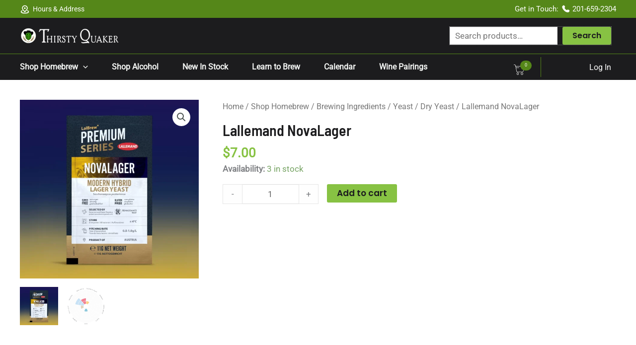

--- FILE ---
content_type: application/x-javascript
request_url: https://thirstyquaker.com/wp-content/litespeed/js/87a04929834e17bfd1788897da9af7da.js?ver=cbccc
body_size: 1984
content:
'use strict';(function($){var woofc_timeout=null;$(function(){if(woofc_vars.reload==='yes'){woofc_cart_reload()}
if((woofc_vars.auto_show_normal==='yes')&&(woofc_vars.show_cart==='yes')){setTimeout(function(){if(woofc_vars.instant_checkout==='yes'&&woofc_vars.instant_checkout_open==='yes'){woofc_show_cart('checkout')}else{woofc_show_cart()}},woofc_vars.delay)}
if((woofc_vars.auto_show_normal==='yes')&&(woofc_vars.show_cart!=='yes')&&(woofc_vars.show_checkout==='yes')&&(woofc_vars.instant_checkout==='yes')){setTimeout(function(){woofc_show_cart('checkout')},woofc_vars.delay)}});$(document).on('click touch','#woofc-area .woosq-link, #woofc-area .woosq-btn',function(e){woofc_hide_cart();e.preventDefault()});$(document.body).on('added_to_cart',function(e,fragments,cart_hash,$button){if(woofc_vars.auto_show==='yes'){setTimeout(function(){woofc_show_cart()},woofc_vars.delay)}
if($button&&$button.closest('.woofc-save-for-later').length){$(document.body).trigger('wc_fragment_refresh')}});$(document.body).on('wc_fragments_loaded',function(){woofc_cart_loaded()});$(document.body).on('wc_fragments_refreshed',function(){woofc_cart_loaded()});$(document.body).on('woofc_cart_reload',function(){if(woofc_vars.is_cart&&$('form.woocommerce-cart-form').length){$(document.body).trigger('wc_update_cart')}
if(woofc_vars.is_checkout&&$('form.woocommerce-checkout').length){$(document.body).trigger('update_checkout',{update_shipping_method:!1})}});if(woofc_vars.manual_show!==''){$(document).on('click touch',woofc_vars.manual_show,function(e){woofc_toggle_cart();e.preventDefault()})}
$(document).on('click touch','.woofc-item-qty-plus, .woofc-item-qty-minus',function(){var $qty=$(this).closest('.woofc-item-qty').find('.qty'),val=parseFloat($qty.val()),max=parseFloat($qty.attr('max')),min=parseFloat($qty.attr('min')),step=$qty.attr('step');if(!val||val===''||val==='NaN'){val=0}
if(max===''||max==='NaN'){max=''}
if(min===''||min==='NaN'){min=0}
if(step==='any'||step===''||step===undefined||parseFloat(step)==='NaN'){step=1}else{step=parseFloat(step)}
if($(this).is('.woofc-item-qty-plus')){if(max&&(max===val||val>max)){$qty.val(max)}else{$qty.val((val+step).toFixed(woofc_decimal_places(step)))}}else{if(val-step<=0){if((woofc_vars.confirm_remove==='yes')){if(confirm(woofc_vars.confirm_remove_text)){woofc_remove_item($qty.closest('.woofc-item'))}}else{woofc_remove_item($qty.closest('.woofc-item'))}
return!1}
if(min&&(min===val||val<min)){$qty.val(min)}else if(val>0){$qty.val((val-step).toFixed(woofc_decimal_places(step)))}}
$qty.trigger('change')});$(document).on('change','.woofc-area .qty',function(){var item_key=$(this).closest('.woofc-item').attr('data-key');var item_qty=$(this).val();woofc_update_qty(item_key,item_qty)});$(document).on('keyup','.woofc-area .qty',function(){var $this=$(this);if($this.closest('.woopq-quantity-input').length){return}
if(woofc_timeout!=null)clearTimeout(woofc_timeout);woofc_timeout=setTimeout(woofc_check_qty,1000,$this)});$(document).on('click touch','.woofc-area .woofc-item-remove',function(){if(woofc_vars.confirm_remove==='yes'){if(confirm(woofc_vars.confirm_remove_text)){woofc_remove_item($(this).closest('.woofc-item'))}}else{woofc_remove_item($(this).closest('.woofc-item'))}});$(document).on('click touch','.woofc-overlay',function(){woofc_hide_cart()});$(document).on('click touch','.woofc-close',function(){woofc_hide_cart()});$(document).on('click touch','.woofc-continue-url',function(){var url=$(this).attr('data-url');woofc_hide_cart();if(url!==''){window.location.href=url}});$(document).on('click touch','.woofc-empty-cart',function(){var data={action:'woofc_empty_cart',nonce:woofc_nonce(),};if(woofc_vars.confirm_empty==='yes'){if(confirm(woofc_vars.confirm_empty_text)){woofc_cart_loading();$.post(woofc_vars.wc_ajax_url.toString().replace('%%endpoint%%','woofc_empty_cart'),data,function(response){woofc_cart_reload();$(document.body).trigger('woofc_cart_emptied')})}}else{woofc_cart_loading();$.post(woofc_vars.wc_ajax_url.toString().replace('%%endpoint%%','woofc_empty_cart'),data,function(response){woofc_cart_reload();$(document.body).trigger('woofc_cart_emptied')})}});$(document).on('click touch','.woofc-count',function(e){woofc_toggle_cart();e.preventDefault()});$(document).on('click touch','.woofc-menu-item a',function(e){if(woofc_vars.cart_url!=''){window.location.href=woofc_vars.cart_url}else{woofc_toggle_cart()}
e.preventDefault()});$(document).on('click touch','.woofc-cart, .woofc-btn',function(e){woofc_toggle_cart();e.preventDefault()});$(document).on('click touch','.woofc-cart-link a',function(e){if(woofc_vars.cart_url!=''){window.location.href=woofc_vars.cart_url}else{woofc_toggle_cart()}
e.preventDefault()});$(document).on('updated_checkout',function(e){woofc_slick();woofc_perfect_scrollbar()});$(document).on('click touch','.woofc-undo a',function(e){e.preventDefault();woofc_cart_loading();var undo_key=$('body').attr('woofc-undo-key');var data={action:'woofc_undo_remove',item_key:undo_key,nonce:woofc_nonce(),};$.post(woofc_vars.wc_ajax_url.toString().replace('%%endpoint%%','woofc_undo_remove'),data,function(response){woofc_cart_reload()});$('body').attr('woofc-undo-key','');$('body').attr('woofc-undo-name','')})})(jQuery);function woofc_decimal_places(num){var match=(''+num).match(/(?:\.(\d+))?(?:[eE]([+-]?\d+))?$/);if(!match){return 0}
return Math.max(0,(match[1]?match[1].length:0)-(match[2]?+match[2]:0))}
function woofc_update_qty(cart_item_key,cart_item_qty){woofc_cart_loading();var data={action:'woofc_update_qty',cart_item_key:cart_item_key,cart_item_qty:cart_item_qty,nonce:woofc_nonce(),};jQuery.post(woofc_vars.wc_ajax_url.toString().replace('%%endpoint%%','woofc_update_qty'),data,function(response){woofc_cart_reload();jQuery(document.body).trigger('woofc_update_qty',[cart_item_key,cart_item_qty])})}
function woofc_remove_item($item){var cart_item_key=$item.attr('data-key');var cart_item_name=$item.attr('data-name');var $btn=$item.find('.woofc-item-remove');woofc_cart_loading();var data={action:'woofc_remove_item',cart_item_key:cart_item_key,nonce:woofc_nonce(),};jQuery.post(woofc_vars.wc_ajax_url.toString().replace('%%endpoint%%','woofc_remove_item'),data,function(response){if(!response||!response.fragments){return}
jQuery(document.body).trigger('removed_from_cart',[response.fragments,response.cart_hash,$btn]);jQuery('body').attr('woofc-undo-key',cart_item_key);jQuery('body').attr('woofc-undo-name',cart_item_name);woofc_cart_reload();jQuery(document.body).trigger('woofc_remove_item',[cart_item_key,cart_item_name,response])})}
function woofc_cart_loading(){jQuery('.woofc-inner').addClass('woofc-inner-loading');jQuery('.woofc-count').addClass('woofc-count-loading').removeClass('woofc-count-shake');jQuery(document.body).trigger('woofc_cart_loading')}
function woofc_cart_reload(){jQuery(document.body).trigger('wc_fragment_refresh');jQuery(document.body).trigger('woofc_cart_reload')}
function woofc_cart_loaded(){jQuery('.woofc-inner').removeClass('woofc-inner-loading');jQuery('.woofc-count').removeClass('woofc-count-loading').addClass('woofc-count-shake');if((woofc_vars.undo_remove==='yes')&&(jQuery('body').attr('woofc-undo-key')!==undefined)&&(jQuery('body').attr('woofc-undo-key')!=='')){var undo_name='Item';if((jQuery('body').attr('woofc-undo-name')!==undefined)&&(jQuery('body').attr('woofc-undo-name')!=='')){undo_name='"'+jQuery('body').attr('woofc-undo-name')+'"'}
jQuery('.woofc-cart-area .woofc-area-mid').find('.woofc-undo').remove();jQuery('.woofc-cart-area .woofc-area-mid').prepend('<div class="woofc-undo"><div class="woofc-undo-inner">'+woofc_vars.removed_text.replace('%s',undo_name)+' <a href="#">'+woofc_vars.undo_remove_text+'</a></div></div>')}
woofc_slick();woofc_perfect_scrollbar();jQuery(document.body).trigger('woofc_cart_loaded')}
function woofc_perfect_scrollbar(){if(woofc_vars.scrollbar==='yes'){jQuery('.woofc-area .woofc-area-mid').perfectScrollbar({suppressScrollX:!0,theme:'wpc'})}}
function woofc_slick(){if(woofc_vars.suggested_carousel){if(jQuery('.woofc-suggested-product').length>1){if(jQuery('.woofc-suggested-products').hasClass('slick-initialized')){jQuery('.woofc-suggested-products').slick('unslick')}
jQuery('.woofc-suggested-products').slick(JSON.parse(woofc_vars.slick_params))}}
if(woofc_vars.save_for_later_carousel){if(jQuery('.woofc-save-for-later .woosl-product').length>1){if(jQuery('.woofc-save-for-later .woosl-products').hasClass('slick-initialized')){jQuery('.woofc-save-for-later .woosl-products').slick('unslick')}
jQuery('.woofc-save-for-later .woosl-products').slick(JSON.parse(woofc_vars.slick_params))}}
if(woofc_vars.upsell_funnel_carousel){if(jQuery('.woofc-upsell-funnel .wpcuf-uf-product').length>1){if(jQuery('.woofc-upsell-funnel .wpcuf-uf-products').hasClass('slick-initialized')){jQuery('.woofc-upsell-funnel .wpcuf-uf-products').slick('unslick')}
jQuery('.woofc-upsell-funnel .wpcuf-uf-products').slick(JSON.parse(woofc_vars.slick_params))}}
if(jQuery('.woofc-upsell-funnel .wpcuf_variations_form').length){jQuery('.woofc-upsell-funnel .wpcuf_variations_form').each(function(){jQuery(this).wc_variation_form()})}}
function woofc_show_cart(view='cart'){jQuery('body').addClass('woofc-show');jQuery(document.body).trigger('woofc_show_cart')}
function woofc_hide_cart(){jQuery('body').removeClass('woofc-show woofc-show-checkout');jQuery(document.body).trigger('woofc_hide_cart')}
function woofc_toggle_cart(){if(jQuery('body').hasClass('woofc-show')){woofc_hide_cart()}else{woofc_show_cart()}
jQuery(document.body).trigger('woofc_toggle_cart')}
function woofc_check_qty($qty){var is_remove=!1;var val=parseFloat($qty.val());var min=parseFloat($qty.attr('min'));var max=parseFloat($qty.attr('max'));var step=parseFloat($qty.attr('step'));var fix=Math.pow(10,Number(woofc_decimal_places(step))+1);if((val==='')||isNaN(val)){val=0}
if((min==='')||isNaN(min)){min=0}
if((step==='')||isNaN(step)){step=1}
var remainder=woofc_float_remainder(val,step);if(remainder>=0){val=Math.round((val-remainder)*fix)/fix}
if(val<min||val<=0){is_remove=!0;val=min}
if(!isNaN(max)&&(val>max)){val=max}
$qty.val(val);if(is_remove){if((woofc_vars.confirm_remove==='yes')){if(confirm(woofc_vars.confirm_remove_text)){woofc_remove_item($qty.closest('.woofc-item'))}}else{woofc_remove_item($qty.closest('.woofc-item'))}}}
function woofc_decimal_places(num){var match=(''+num).match(/(?:\.(\d+))?(?:[eE]([+-]?\d+))?$/);if(!match){return 0}
return Math.max(0,(match[1]?match[1].length:0)-(match[2]?+match[2]:0))}
function woofc_nonce(){let nonce=jQuery('.woofc-cart-area').attr('data-nonce');if(typeof nonce==='undefined'||nonce===!1||nonce===''){nonce=woofc_vars.nonce}
return nonce}
function woofc_float_remainder(val,step){var valDecCount=(val.toString().split('.')[1]||'').length;var stepDecCount=(step.toString().split('.')[1]||'').length;var decCount=valDecCount>stepDecCount?valDecCount:stepDecCount;var valInt=parseInt(val.toFixed(decCount).replace('.',''));var stepInt=parseInt(step.toFixed(decCount).replace('.',''));return(valInt%stepInt)/Math.pow(10,decCount)}
;

--- FILE ---
content_type: application/x-javascript
request_url: https://thirstyquaker.com/wp-content/litespeed/js/e32dc7f6a764df89e92424143bbc0585.js?ver=fd785
body_size: 42
content:
jQuery(document).ready(function(){jQuery(document.body).on("updated_checkout",async function(){console.clear();await getStampsDebugLogs()});jQuery(document.body).on("updated_cart_totals",async function(){console.clear();await getStampsDebugLogs()});if(window?.wp?.data?.select('wc/store/cart')?.getCartData()){localStorage.setItem('elex-stamps-debug-data',JSON.stringify(wp.data.select('wc/store/cart').getCartData()));wp.data.subscribe(async()=>{if(localStorage.getItem('elex-stamps-debug-data')!==JSON.stringify(wp.data.select('wc/store/cart').getCartData())){await getStampsDebugLogs()}
localStorage.setItem('elex-stamps-debug-data',JSON.stringify(wp.data.select('wc/store/cart').getCartData()))})}});async function getStampsDebugLogs(){const response=await jQuery.ajax({type:"get",url:elex_stamps_console.ajax_url,data:{action:"elex_stamps_get_debug_logs",_ajax_nonce:elex_stamps_console.nonce,},dataType:"json",});if(response?.success&&response?.data){const responseData=response?.data;if(responseData?.elex_stamps_debug_logs){console.log(responseData?.elex_stamps_debug_logs?.replaceAll("%colored_text_start%","%c")?.replaceAll("%colored_text_end%","%c"),responseData?.elex_stamps_debug_logs?.includes("%colored_text_start%")?"color: red":"",responseData?.elex_stamps_debug_logs?.includes("%colored_text_end%")?"color: initial":"")}}}
;